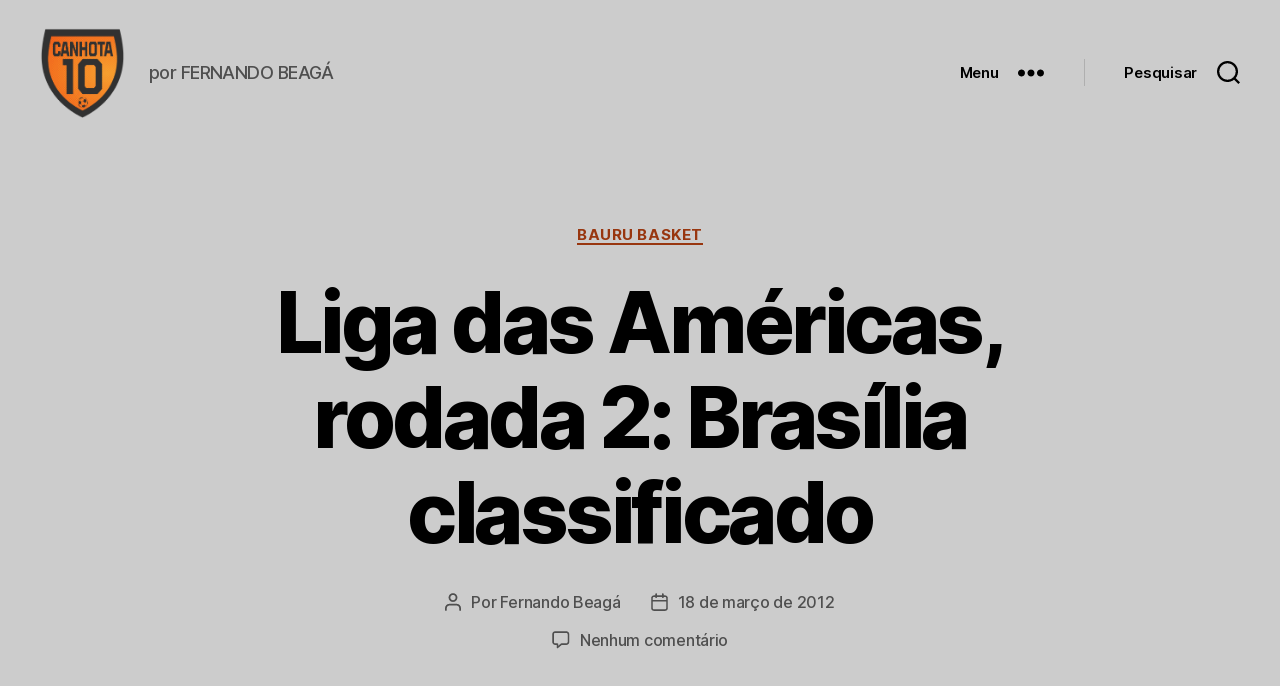

--- FILE ---
content_type: text/html; charset=utf-8
request_url: https://accounts.google.com/o/oauth2/postmessageRelay?parent=https%3A%2F%2Fwww.canhota10.com&jsh=m%3B%2F_%2Fscs%2Fabc-static%2F_%2Fjs%2Fk%3Dgapi.lb.en.2kN9-TZiXrM.O%2Fd%3D1%2Frs%3DAHpOoo_B4hu0FeWRuWHfxnZ3V0WubwN7Qw%2Fm%3D__features__
body_size: 159
content:
<!DOCTYPE html><html><head><title></title><meta http-equiv="content-type" content="text/html; charset=utf-8"><meta http-equiv="X-UA-Compatible" content="IE=edge"><meta name="viewport" content="width=device-width, initial-scale=1, minimum-scale=1, maximum-scale=1, user-scalable=0"><script src='https://ssl.gstatic.com/accounts/o/2580342461-postmessagerelay.js' nonce="b6aQNWEp2lcmBwuq9emcFA"></script></head><body><script type="text/javascript" src="https://apis.google.com/js/rpc:shindig_random.js?onload=init" nonce="b6aQNWEp2lcmBwuq9emcFA"></script></body></html>

--- FILE ---
content_type: text/html; charset=utf-8
request_url: https://www.google.com/recaptcha/api2/aframe
body_size: 266
content:
<!DOCTYPE HTML><html><head><meta http-equiv="content-type" content="text/html; charset=UTF-8"></head><body><script nonce="EuR9siFCU3qteUhJPQoq9g">/** Anti-fraud and anti-abuse applications only. See google.com/recaptcha */ try{var clients={'sodar':'https://pagead2.googlesyndication.com/pagead/sodar?'};window.addEventListener("message",function(a){try{if(a.source===window.parent){var b=JSON.parse(a.data);var c=clients[b['id']];if(c){var d=document.createElement('img');d.src=c+b['params']+'&rc='+(localStorage.getItem("rc::a")?sessionStorage.getItem("rc::b"):"");window.document.body.appendChild(d);sessionStorage.setItem("rc::e",parseInt(sessionStorage.getItem("rc::e")||0)+1);localStorage.setItem("rc::h",'1769879418197');}}}catch(b){}});window.parent.postMessage("_grecaptcha_ready", "*");}catch(b){}</script></body></html>